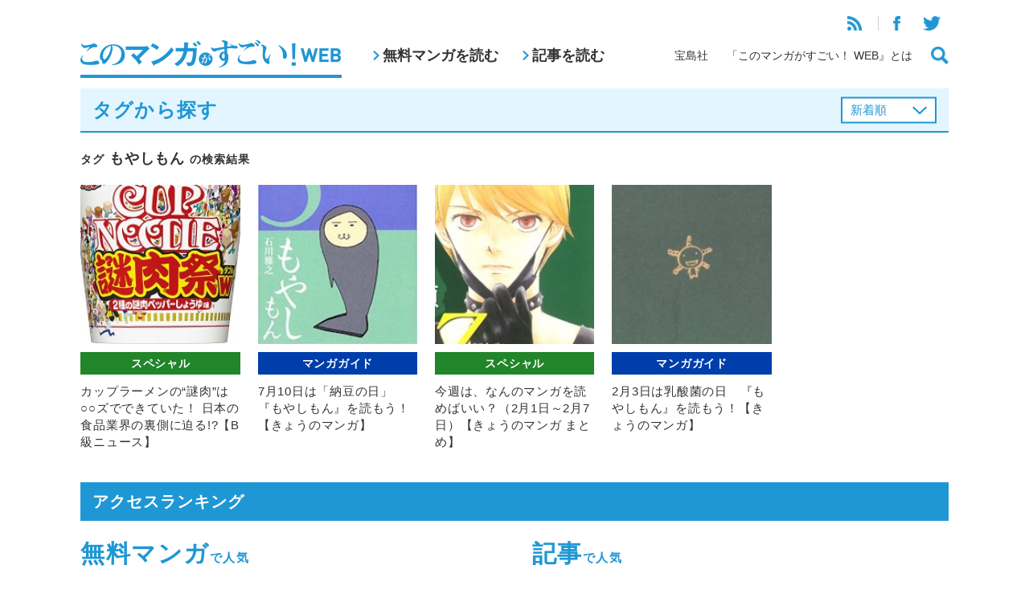

--- FILE ---
content_type: text/html; charset=UTF-8
request_url: https://konomanga.jp/tag/%E3%82%82%E3%82%84%E3%81%97%E3%82%82%E3%82%93
body_size: 7731
content:


<!DOCTYPE html>
<html xmlns="http://www.w3.org/1999/xhtml" xmlns:og="http://ogp.me/ns#" xmlns:fb="http://www.facebook.com/2008/fbml" lang="ja">
<head>
<meta http-equiv="Content-Type" content="text/html; charset=UTF-8">
<meta http-equiv="X-UA-Compatible" content="IE=Edge, chrome=1" />
<meta name="viewport" content="width=device-width">


<!-- All in One SEO Pack 2.4.3 by Michael Torbert of Semper Fi Web Design[,] -->
<meta name="description"  content="宝島社「このマンガがすごい！」編集部が運営するマンガ情報サイト。" />

<meta name="keywords"  content="しげの秀一,ぼくんち,もやしもん,石川雅之,西原理恵子,週刊「このマンガ」b級ニュース,頭文字d,イブニング,きょうのマンガ,モーニング・ツー,きょうのマンガ2016,ジョジョの奇妙な冒険,となりの801ちゃん,モンキー・パンチ,双葉文庫ルパン三世,完全版日出処の天子,小島アジコ,山岸凉子,荒木飛呂彦,藤子・f・不二雄,藤子・f・不二雄大全集 少年sf短編,超嗅覚探偵nez,那州雪絵" />

<link rel="canonical" href="https://konomanga.jp/tag/%e3%82%82%e3%82%84%e3%81%97%e3%82%82%e3%82%93" />
<!-- /all in one seo pack -->
<link rel='dns-prefetch' href='//s0.wp.com' />
<link rel='dns-prefetch' href='//secure.gravatar.com' />
<link rel='dns-prefetch' href='//s.w.org' />
<link rel="alternate" type="application/rss+xml" title="このマンガがすごい！WEB &raquo; もやしもん タグのフィード" href="https://konomanga.jp/tag/%e3%82%82%e3%82%84%e3%81%97%e3%82%82%e3%82%93/feed" />
		<script type="text/javascript">
			window._wpemojiSettings = {"baseUrl":"https:\/\/s.w.org\/images\/core\/emoji\/2.3\/72x72\/","ext":".png","svgUrl":"https:\/\/s.w.org\/images\/core\/emoji\/2.3\/svg\/","svgExt":".svg","source":{"concatemoji":"https:\/\/konomanga.jp\/wordpress\/wp-includes\/js\/wp-emoji-release.min.js?ver=4.9.1"}};
			!function(a,b,c){function d(a,b){var c=String.fromCharCode;l.clearRect(0,0,k.width,k.height),l.fillText(c.apply(this,a),0,0);var d=k.toDataURL();l.clearRect(0,0,k.width,k.height),l.fillText(c.apply(this,b),0,0);var e=k.toDataURL();return d===e}function e(a){var b;if(!l||!l.fillText)return!1;switch(l.textBaseline="top",l.font="600 32px Arial",a){case"flag":return!(b=d([55356,56826,55356,56819],[55356,56826,8203,55356,56819]))&&(b=d([55356,57332,56128,56423,56128,56418,56128,56421,56128,56430,56128,56423,56128,56447],[55356,57332,8203,56128,56423,8203,56128,56418,8203,56128,56421,8203,56128,56430,8203,56128,56423,8203,56128,56447]),!b);case"emoji":return b=d([55358,56794,8205,9794,65039],[55358,56794,8203,9794,65039]),!b}return!1}function f(a){var c=b.createElement("script");c.src=a,c.defer=c.type="text/javascript",b.getElementsByTagName("head")[0].appendChild(c)}var g,h,i,j,k=b.createElement("canvas"),l=k.getContext&&k.getContext("2d");for(j=Array("flag","emoji"),c.supports={everything:!0,everythingExceptFlag:!0},i=0;i<j.length;i++)c.supports[j[i]]=e(j[i]),c.supports.everything=c.supports.everything&&c.supports[j[i]],"flag"!==j[i]&&(c.supports.everythingExceptFlag=c.supports.everythingExceptFlag&&c.supports[j[i]]);c.supports.everythingExceptFlag=c.supports.everythingExceptFlag&&!c.supports.flag,c.DOMReady=!1,c.readyCallback=function(){c.DOMReady=!0},c.supports.everything||(h=function(){c.readyCallback()},b.addEventListener?(b.addEventListener("DOMContentLoaded",h,!1),a.addEventListener("load",h,!1)):(a.attachEvent("onload",h),b.attachEvent("onreadystatechange",function(){"complete"===b.readyState&&c.readyCallback()})),g=c.source||{},g.concatemoji?f(g.concatemoji):g.wpemoji&&g.twemoji&&(f(g.twemoji),f(g.wpemoji)))}(window,document,window._wpemojiSettings);
		</script>
		<style type="text/css">
img.wp-smiley,
img.emoji {
	display: inline !important;
	border: none !important;
	box-shadow: none !important;
	height: 1em !important;
	width: 1em !important;
	margin: 0 .07em !important;
	vertical-align: -0.1em !important;
	background: none !important;
	padding: 0 !important;
}
</style>
<link rel='stylesheet' id='wp-pagenavi-css'  href='https://konomanga.jp/wordpress/wp-content/plugins/wp-pagenavi/pagenavi-css.css?ver=2.70' type='text/css' media='all' />
<link rel='stylesheet' id='wordpress-popular-posts-css-css'  href='https://konomanga.jp/wordpress/wp-content/plugins/wordpress-popular-posts/assets/css/wpp.css?ver=5.2.4' type='text/css' media='all' />
<link rel='stylesheet' id='jetpack_css-css'  href='https://konomanga.jp/wordpress/wp-content/plugins/jetpack/css/jetpack.css?ver=5.5.2' type='text/css' media='all' />
<link rel='stylesheet' id='column-styles-css'  href='https://konomanga.jp/wordpress/wp-content/plugins/ultimate-tinymce/css/column-style.css?ver=4.9.1' type='text/css' media='all' />
<script type='application/json' id="wpp-json">
{"sampling_active":1,"sampling_rate":50,"ajax_url":"https:\/\/konomanga.jp\/wp-json\/wordpress-popular-posts\/v1\/popular-posts","ID":0,"token":"5fbf34d4f0","lang":0,"debug":0}
</script>
<script type='text/javascript' src='https://konomanga.jp/wordpress/wp-content/plugins/wordpress-popular-posts/assets/js/wpp.min.js?ver=5.2.4'></script>
<script type='text/javascript' src='https://konomanga.jp/wordpress/wp-includes/js/jquery/jquery.js?ver=1.12.4'></script>
<script type='text/javascript' src='https://konomanga.jp/wordpress/wp-includes/js/jquery/jquery-migrate.min.js?ver=1.4.1'></script>
<link rel='https://api.w.org/' href='https://konomanga.jp/wp-json/' />
<link rel="EditURI" type="application/rsd+xml" title="RSD" href="https://konomanga.jp/wordpress/xmlrpc.php?rsd" />
<link rel="wlwmanifest" type="application/wlwmanifest+xml" href="https://konomanga.jp/wordpress/wp-includes/wlwmanifest.xml" /> 
<link rel='stylesheet' id='numbermyposts-css'  href='https://konomanga.jp/wordpress/wp-content/plugins/number-my-post-pages-plugin/numbermypostpages.css?ver=4.9.1' type='text/css' media='all' />

<link rel='dns-prefetch' href='//widgets.wp.com'/>
<link rel='dns-prefetch' href='//s0.wp.com'/>
<link rel='dns-prefetch' href='//0.gravatar.com'/>
<link rel='dns-prefetch' href='//1.gravatar.com'/>
<link rel='dns-prefetch' href='//2.gravatar.com'/>
<meta property="og:title" content="このマンガがすごい！WEB" />
<meta property="og:site_name" content="このマンガがすごい！WEB" />
<meta property="og:description" content="宝島社「このマンガがすごい！」編集部がお送りする、マンガ情報サイト。日刊マンガガイドや、人気漫画家さんへのインタビュー、宝島社刊行のマンガの試し読みなど。" />
<meta property="og:type" content="website" />
<meta property="og:url" content="https://konomanga.jp" />
<meta property="og:image" content="https://konomanga.jp/wordpress/wp-content/themes/konomanga/images/logo_sns.jpg" />
<meta property="fb:admins" content="100001705600689" />
<meta property="fb:app_id" content="1448253342081670" />

<!-- BEGIN: WP Social Bookmarking Light HEAD -->


<script>
    (function (d, s, id) {
        var js, fjs = d.getElementsByTagName(s)[0];
        if (d.getElementById(id)) return;
        js = d.createElement(s);
        js.id = id;
        js.src = "//connect.facebook.net/ja_JP/sdk.js#xfbml=1&version=v2.7";
        fjs.parentNode.insertBefore(js, fjs);
    }(document, 'script', 'facebook-jssdk'));
</script>

<style type="text/css">
    .wp_social_bookmarking_light{
    border: 0 !important;
    padding: 10px 0 20px 0 !important;
    margin: 0 !important;
}
.wp_social_bookmarking_light div{
    float: left !important;
    border: 0 !important;
    padding: 0 !important;
    margin: 0 5px 0px 0 !important;
    min-height: 30px !important;
    line-height: 18px !important;
    text-indent: 0 !important;
}
.wp_social_bookmarking_light img{
    border: 0 !important;
    padding: 0;
    margin: 0;
    vertical-align: top !important;
}
.wp_social_bookmarking_light_clear{
    clear: both !important;
}
#fb-root{
    display: none;
}
.wsbl_twitter{
    width: 100px;
}
.wsbl_facebook_like iframe{
    max-width: none !important;
}
</style>
<!-- END: WP Social Bookmarking Light HEAD -->
  <link rel="stylesheet" type="text/css" href="https://konomanga.jp/wordpress/wp-content/themes/konomanga2019/css/ad.css">
  <link rel="stylesheet" type="text/css" href="/assets/css/common.css">
  <script type="text/javascript" src="/assets/js/vendor.js"></script>
  <script type="text/javascript" src="/assets/js/common.js"></script>
<title>タグ「もやしもん」が付けられている記事一覧&nbsp;|&nbsp;このマンガがすごい！WEB</title>

</head>

<body class="archive tag tag-3211">

<header class="headerGlobal">
  <div class="headerGlobal-inner wrapper">
  <h1><a href="/"><img src="/assets/images/logo.png" alt="このマンガがすごい！WEB"></a></h1>
  <nav class="headerGlobal-nav-pc">
    <ul>
      <li><a href="/manga/">無料マンガを読む</a></li>
      <li><a href="/articles/">記事を読む</a></li>
    </ul>
  </nav>
  <div class="headerGlobal-links">
    <div class="headerGlobal-links-top">
      <ul>
        <li><a href="https://konomanga.jp/feed/rss2/" target="_blank"><img src="/assets/images/icon-rss.png"></a></li>
        <li><a href="https://www.facebook.com/konomanga.jp" target="_blank"><img src="/assets/images/icon-facebook.png"></a></li>
        <li><a href="https://twitter.com/konomanga_jp" target="_blank"><img src="/assets/images/icon-twitter.png"></a></li>
      </ul>
    </div>
    <div class="headerGlobal-links-bottom">
      <ul>
        <li><a href="http://tkj.jp/" target="_blank">宝島社</a></li>
        <li><a href="/about/">「このマンガがすごい！ WEB』とは</a></li>
        <li><a href="#" class="js-buttonSearch"><img src="/assets/images/icon-search.png"></a></li>
      </ul>
    </div>
  </div>
  <div class="headerGlobal-searchButton-sp">
    <a href="#" class="js-buttonSearch"><img src="/assets/images/icon-search.png"></a>
  </div>
  <div class="headerGlobal-menuButton-sp" id="headerGlobal-menuButton-sp">
    <a href="#"><img src="/assets/images/icon-menu.png"></a>
  </div>
  </div>
<!--online privacy notice-->
    <script>
        function loadDataSignScript() {
            var script = document.createElement('script');
            script.src = "https://cmp.datasign.co/v2/918dd24951/cmp.js";
            script.async = true;
            document.head.appendChild(script);
        }
    </script>
<!--/online privacy notice-->
  
</header>

<div class="headerGlobal-search" id="headerGlobal-search">
  <div class="bg"></div>
  <div class="headerGlobal-search-window">
    <div class="headerGlobal-search-window-inner">
      <form method="get" action="/search">
        <input class="search google" name="q" id="s" type="text" placeholder="フリーワード検索"><input type="image" src="/assets/images/icon-search-white.png">
      </form>
      <h2>タグから探す</h2>
      <ul>
                <li><a href="https://konomanga.jp/tag/%e4%bd%90%e8%97%a4%e7%9c%9f%e9%80%9a">佐藤真通</a></li>
                <li><a href="https://konomanga.jp/tag/%e4%ba%8c%e9%9a%8e%e5%a0%82-%e5%b9%b8">二階堂 幸</a></li>
                <li><a href="https://konomanga.jp/tag/%e3%82%b9%e3%82%bf%e3%83%bc%e3%83%bb%e3%82%a6%e3%82%a9%e3%83%bc%e3%82%ba%ef%bc%8f%e3%83%95%e3%82%a9%e3%83%bc%e3%82%b9%e3%81%ae%e8%a6%9a%e9%86%92">スター・ウォーズ／フォースの覚醒</a></li>
                <li><a href="https://konomanga.jp/tag/%e5%8f%a4%e8%b0%b7%e9%87%8e%e5%ad%9d%e9%9b%84">古谷野孝雄</a></li>
                <li><a href="https://konomanga.jp/tag/%e6%ba%80%e8%85%b9%e7%99%be%e5%90%88">満腹百合</a></li>
                <li><a href="https://konomanga.jp/tag/%e7%94%b0%e4%b8%ad%e6%96%87">田中文</a></li>
                <li><a href="https://konomanga.jp/tag/%e4%b8%ad%e5%a4%ae%e3%83%a2%e3%83%8e%e3%83%ad%e3%83%bc%e3%82%b0%e7%b7%9a">中央モノローグ線</a></li>
                <li><a href="https://konomanga.jp/tag/%e3%83%9f%e3%82%b5%e3%82%a4%e3%83%ab%e3%81%a8%e3%83%97%e3%83%a9%e3%83%b3%e3%82%af%e3%83%88%e3%83%b3">ミサイルとプランクトン</a></li>
                <li><a href="https://konomanga.jp/tag/feel%e3%82%b3%e3%83%9f%e3%83%83%e3%82%af%e3%82%b9">Feelコミックス</a></li>
              </ul>
      <div class="align-right mt-m">
        <a href="/tags/" class="headerGlobal-search-more">もっと見る</a>
      </div>
    </div>
  </div>
</div>

<div class="headerGlobal-panels">
  <div class="headerGlobal-menu-sp" id="headerGlobal-menu-sp">
    <div class="bg"></div>
    <div class="headerGlobal-menu-window">
      <div class="headerGlobal-menu-close" id="headerGlobal-menu-close"><img src="/assets/images/icon-close-blue.png"></div>
      <ul>
        <li><a href="/manga/">無料マンガを読む</a></li>
        <li><a href="/articles/">記事を読む</a></li>
      </ul>
      <ul>
        <li><a href="http://tkj.jp/" target="_blank">宝島社</a></li>
        <li><a href="/about/">「このマンガがすごい！ WEB』とは</a></li>
      </ul>
      <ul>
        <li><a href="https://konomanga.jp/feed/rss2/" target="_blank"><img src="/assets/images/icon-rss.png"></a></li>
        <li><a href="https://www.facebook.com/konomanga.jp" target="_blank"><img src="/assets/images/icon-facebook.png"></a></li>
        <li><a href="https://twitter.com/konomanga_jp" target="_blank"><img src="/assets/images/icon-twitter.png"></a></li>
      </ul>
    </div>
  </div>
</div>
<script type="text/javascript">
$(function(){
  $(".listType").change(function(){
    $(this).parents("form").submit();
  });
});
</script>

<div class="wrapper">
  <div class="titleBlueBorder">
    <h2>タグから探す</h2>


    <form id="order" name="order" method="get" class="pc">
      <select name="listType" class="listType">
      <option value="newest">新着順</option>
<option value="popular">人気順</option>
      </select>
    </form>
  </div>
  <form id="order" name="order" method="get" class="sp">
    <select name="listType" class="listType">
    <option value="newest">新着順</option>
<option value="popular">人気順</option>
    </select>
  </form>

  <div class="spPad">
    <h3 class="titleNormal"><small>タグ</small> もやしもん <small>の検索結果</small></h3>
    <div class="articleList articleList-col5 mt-m">
      <ul>

 
<li class="articleItem ">
  <a href="https://konomanga.jp/special/127276-2">
    <figure><img src="https://konomanga.jp/wordpress/wp-content/uploads/2017/09/170926CupNoodleNazoniku_thum.jpg"></figure>
    <p class="articleItem-cat special"><span>スペシャル</span></p>
    <p class="articleItem-name">カップラーメンの“謎肉&#8221;は○○ズでできていた！ 日本の食品業界の裏側に迫る!?【B級ニュース】</p>
  </a>
</li>


 
<li class="articleItem ">
  <a href="https://konomanga.jp/guide/117001-2">
    <figure><img src="https://konomanga.jp/wordpress/wp-content/uploads/2017/07/170710moyashimon_thum.jpg"></figure>
    <p class="articleItem-cat guide"><span>マンガガイド</span></p>
    <p class="articleItem-name">7月10日は「納豆の日」『もやしもん』を読もう！【きょうのマンガ】</p>
  </a>
</li>


 
<li class="articleItem ">
  <a href="https://konomanga.jp/special/55043-2">
    <figure><img src="https://konomanga.jp/wordpress/wp-content/uploads/2016/01/160201choKYUKAKUtanteiNEZ_thum.jpg"></figure>
    <p class="articleItem-cat special"><span>スペシャル</span></p>
    <p class="articleItem-name">今週は、なんのマンガを読めばいい？（2月1日～2月7日）【きょうのマンガ まとめ】</p>
  </a>
</li>


 
<li class="articleItem ">
  <a href="https://konomanga.jp/guide/23908-2">
    <figure><img src="https://konomanga.jp/wordpress/wp-content/uploads/2015/01/150203moyashimon_thum01.jpg"></figure>
    <p class="articleItem-cat guide"><span>マンガガイド</span></p>
    <p class="articleItem-name">2月3日は乳酸菌の日　『もやしもん』を読もう！【きょうのマンガ】</p>
  </a>
</li>




      </ul>
    </div>

<div class="mt-m">
</div>
    
  </div>

</div>

<div class="mt-xl">
<div class="wrapper">
  
  <section>
    <h2 class="titleBlue">アクセスランキング</h2>
    <div class="spPad">
      <div class="cols cols-2">
        <div class="col">
          <h3 class="accessRanking-title">無料マンガ<span>で人気</span></h3>
          <ul class="accessRanking">

<!-- WordPress Popular Posts -->

<ul>

<li>
<a href="https://konomanga.jp/manga/nekoryuu">
<figure><img src="https://konomanga.jp/wordpress/wp-content/uploads/2017/09/7ee07df4d74b3a92fb63b5add0eeb3a4.jpg"></figure>
<div>
<p class="accessRanking-cat manga"><span>マンガ</span></p>
<p class="accessRanking-name">猫と竜【無料マンガ】</p>
</div>
</a>
</li>

<li>
<a href="https://konomanga.jp/manga/isekaiizakayagen">
<figure><img src="https://konomanga.jp/wordpress/wp-content/uploads/2018/02/gen_sum.jpg"></figure>
<div>
<p class="accessRanking-cat manga"><span>マンガ</span></p>
<p class="accessRanking-name">異世界居酒屋｢げん｣【無料マンガ】</p>
</div>
</a>
</li>

<li>
<a href="https://konomanga.jp/manga/143387-2">
<figure><img src="https://konomanga.jp/wordpress/wp-content/uploads/2020/02/6b20d8c7a5a94cec2d817b49c3f272ca.jpg"></figure>
<div>
<p class="accessRanking-cat manga"><span>マンガ</span></p>
<p class="accessRanking-name">生活魔術師達、ダンジョンに挑む【無料マンガ】</p>
</div>
</a>
</li>

<li>
<a href="https://konomanga.jp/manga/sozaisaishu">
<figure><img src="https://konomanga.jp/wordpress/wp-content/uploads/2021/06/955c0f1b391103b4fd9f6dd20d5fa073.jpg"></figure>
<div>
<p class="accessRanking-cat manga"><span>マンガ</span></p>
<p class="accessRanking-name">『異世界のんびり素材採取生活』【無料マンガ】</p>
</div>
</a>
</li>

<li>
<a href="https://konomanga.jp/manga/slow-life">
<figure><img src="https://konomanga.jp/wordpress/wp-content/uploads/2017/03/3cc0a1e8698a8f5251f789e874cb680b1.jpg"></figure>
<div>
<p class="accessRanking-cat manga"><span>マンガ</span></p>
<p class="accessRanking-name">転生して田舎でスローライフをおくりたい【無料マンガ】</p>
</div>
</a>
</li>

</ul>
          </ul>
        </div>

        <div class="col">
          <h3 class="accessRanking-title">記事<span>で人気</span></h3>
          <ul class="accessRanking">

<!-- WordPress Popular Posts -->

<ul>

<li>
<a href="https://konomanga.jp/special/136588-2">
<figure><img src="https://konomanga.jp/wordpress/wp-content/uploads/2018/02/Mizukamisatoshi-hourousekai_s01_thum.jpg"></figure>
<div>
<p class="accessRanking-cat special"><span>スペシャル</span></p>
<p class="accessRanking-name">【3月の「このマンガがすごい！」ランキング オトコ編】『スピリットサークル』水上悟志、SF（すこしふしぎ）な短編集が今月の第１位！</p>
</div>
</a>
</li>

<li>
<a href="https://konomanga.jp/special/146507-2">
<figure><img src="https://konomanga.jp/wordpress/wp-content/uploads/2025/12/ae46b1f460ee46f789c27b264a6cb421-1.jpg"></figure>
<div>
<p class="accessRanking-cat special"><span>スペシャル</span></p>
<p class="accessRanking-name">【2025.12.10更新】『このマンガがすごい！2026』今年のランキング1位を大公開!!【公式発表】</p>
</div>
</a>
</li>

<li>
<a href="https://konomanga.jp/special/136611-2">
<figure><img src="https://konomanga.jp/wordpress/wp-content/uploads/2018/02/20180220misuteritoiu-nakare_thum.jpg"></figure>
<div>
<p class="accessRanking-cat special"><span>スペシャル</span></p>
<p class="accessRanking-name">【3月の「このマンガがすごい！」ランキング オンナ編】しゃべってるだけで事件を解決!?　今月の第1位は『BASARA』『7SEEDS』の田村由美が描く、異色の天パ大学生探偵！</p>
</div>
</a>
</li>

<li>
<a href="https://konomanga.jp/guide/5753-2">
<figure><img src="https://konomanga.jp/wordpress/wp-content/uploads/2014/07/140708mosimokamisama_thum.jpg"></figure>
<div>
<p class="accessRanking-cat guide"><span>マンガガイド</span></p>
<p class="accessRanking-name">【日刊マンガガイド】『もしも神様』 ひうらさとる</p>
</div>
</a>
</li>

<li>
<a href="https://konomanga.jp/special/15724-2">
<figure><img src="https://konomanga.jp/wordpress/wp-content/uploads/2014/11/1411xxNANATSUnoTAIZAI_thum.jpg"></figure>
<div>
<p class="accessRanking-cat special"><span>スペシャル</span></p>
<p class="accessRanking-name">『七つの大罪』（鈴木央）ロングレビュー！　絶妙なキャラクターメイキングが好評の本格ファンタジー</p>
</div>
</a>
</li>

</ul>
          </ul>
        </div>
      <!--/cols--></div>
      <div class="align-center mt-xl">
        <a href="#" class="buttonRekidai" id="buttonRekidai"><img src="/assets/images/button-rekidai.png"></a>
      </div>
    </div>
  </section>







<script type="text/javascript">
  $("#buttonRekidai").attr("href", "https://konomanga.jp/special/86773-2");
</script>

  <section class="webRanking mt-xl">
    <h2 class="titleBlue">3月の「このマンガがすごい！」WEBランキング</h2>
    <div class="spPad">
      <div class="webRanking-men">
        <h3>オトコ編</h3>
        <div class="webRankingList">
          <ul>
            <li>
              <a href="https://konomanga.jp/special/136588-2">
                <figure><img src="https://konomanga.jp/wordpress/wp-content/uploads/2018/02/houkou-sekai_s01m.jpg"></figure>
                <p>『水上悟志短編集「放浪世界」』</p>
              </a>
            </li>
            <li>
              <a href="https://konomanga.jp/special/136588-2">
                <figure><img src="https://konomanga.jp/wordpress/wp-content/uploads/2018/02/mokkori-hanbee_s01m-1.jpg"></figure>
                <p>『もっこり半兵衛』</p>
              </a>
            </li>
            <li>
              <a href="https://konomanga.jp/special/136588-2">
                <figure><img src="https://konomanga.jp/wordpress/wp-content/uploads/2018/02/redman-princess_s01m.jpg"></figure>
                <p>『レッドマン・プリンセス -悪霊皇女-』</p>
              </a>
            </li>
            <li>
              <a href="https://konomanga.jp/special/136588-2">
                <figure><img src="https://konomanga.jp/wordpress/wp-content/uploads/2018/02/hagure-idol-jigokuhen_s06m.jpg"></figure>
                <p>『はぐれアイドル地獄変』</p>
              </a>
            </li>
            <li>
              <a href="https://konomanga.jp/special/136588-2">
                <figure><img src="https://konomanga.jp/wordpress/wp-content/uploads/2018/02/kanojoha-sekaiiti_s01m.jpg"></figure>
                <p>『彼女は宇宙一』</p>
              </a>
            </li>

          </ul>
        </div>
      </div>
      <div class="align-center mt-m">
        <a href="https://konomanga.jp/special/136588-2" class="buttonNext">続きを見る</a>
      </div>

      <div class="webRanking-women">
        <h3 class="mt-m">オンナ編</h3>
        <div class="webRankingList">
          <ul>
            <li>
              <a href=" https://konomanga.jp/special/136611-2">
                <figure><img src="https://konomanga.jp/wordpress/wp-content/uploads/2018/02/misuteritoiu-nakare_s01m.jpg"></figure>
                <p>『ミステリと言う勿れ』</p>
              </a>
            </li>
            <li>
              <a href=" https://konomanga.jp/special/136611-2">
                <figure><img src="https://konomanga.jp/wordpress/wp-content/uploads/2018/02/motokarega-fudanshini-natteorimashite_s01m.jpg"></figure>
                <p>『元カレが腐男子になっておりまして。』</p>
              </a>
            </li>
            <li>
              <a href=" https://konomanga.jp/special/136611-2">
                <figure><img src="https://konomanga.jp/wordpress/wp-content/uploads/2018/02/nihikimeno-kingyo_s01m.jpg"></figure>
                <p>『二匹目の金魚』</p>
              </a>
            </li>
            <li>
              <a href=" https://konomanga.jp/special/136611-2">
                <figure><img src="https://konomanga.jp/wordpress/wp-content/uploads/2018/02/7seeds-gaiden_s01m.jpg"></figure>
                <p>『7SEEDS 外伝』</p>
              </a>
            </li>
            <li>
              <a href=" https://konomanga.jp/special/136611-2">
                <figure><img src="https://konomanga.jp/wordpress/wp-content/uploads/2018/02/nagno-ohima_s03m.jpg"></figure>
                <p>『凪のお暇』</p>
              </a>
            </li>

          </ul>
        </div>
      </div>
      <div class="align-center mt-m">
        <a href=" https://konomanga.jp/special/136611-2" class="buttonNext">続きを見る</a>
      </div>

    </div>
  </section>

<!--/wrapper--></div>

  <div class="bottomContents mt-m">

  </div>


<footer class="footerGlobal">
	<div class="pagetop" id="pagetop"><img src="/assets/images/pagetop.png" width="50"></div>
	<div class="wrapper">
		<ul class="sns">
			<li><a href="https://www.facebook.com/konomanga.jp" target="_blank"><img src="/assets/images/icon-facebook-w.png"></a></li>
			<li><a href="https://twitter.com/konomanga_jp" target="_blank"><img src="/assets/images/icon-twitter-w.png"></a></li>
		</ul>
		<ul class="links">
		<li><a href="http://tkj.jp/privacy/policy/" target="_blank">プライバシーポリシー</a></li>
		<li><a href="http://tkj.jp/company/outline/" target="_blank">運営会社</a></li>
		<li><a href="/terms">利用規約</a></li>
		<li><a href="/faq">よくある質問</a></li>
		</ul>
		<p class="copy">Copyright © TAKARAJIMASHA,inc. All Rights Reserved.</p>
	</div>
</footer>

<script type="text/javascript">
var gaJsHost = (("https:" == document.location.protocol) ? "https://ssl." : "http://www.");
document.write(unescape("%3Cscript src='" + gaJsHost + "google-analytics.com/ga.js' type='text/javascript'%3E%3C/script%3E"));
</script>
<script type="text/javascript">
try {
var pageTracker = _gat._getTracker("UA-8307314-6");
pageTracker._trackPageview();
} catch(err) {}
</script>

	<div style="display:none">
	</div>

<!-- BEGIN: WP Social Bookmarking Light FOOTER -->
    <script>!function(d,s,id){var js,fjs=d.getElementsByTagName(s)[0],p=/^http:/.test(d.location)?'http':'https';if(!d.getElementById(id)){js=d.createElement(s);js.id=id;js.src=p+'://platform.twitter.com/widgets.js';fjs.parentNode.insertBefore(js,fjs);}}(document, 'script', 'twitter-wjs');</script>

    <script src="https://apis.google.com/js/platform.js" async defer>
        {lang: "ja"}
    </script>

<!-- END: WP Social Bookmarking Light FOOTER -->
<script type='text/javascript' src='https://s0.wp.com/wp-content/js/devicepx-jetpack.js?ver=202604'></script>
<script type='text/javascript' src='https://secure.gravatar.com/js/gprofiles.js?ver=2026Janaa'></script>
<script type='text/javascript'>
/* <![CDATA[ */
var WPGroHo = {"my_hash":""};
/* ]]> */
</script>
<script type='text/javascript' src='https://konomanga.jp/wordpress/wp-content/plugins/jetpack/modules/wpgroho.js?ver=4.9.1'></script>
<script type='text/javascript' src='https://konomanga.jp/wordpress/wp-includes/js/wp-embed.min.js?ver=4.9.1'></script>
</body>
</html></div>

